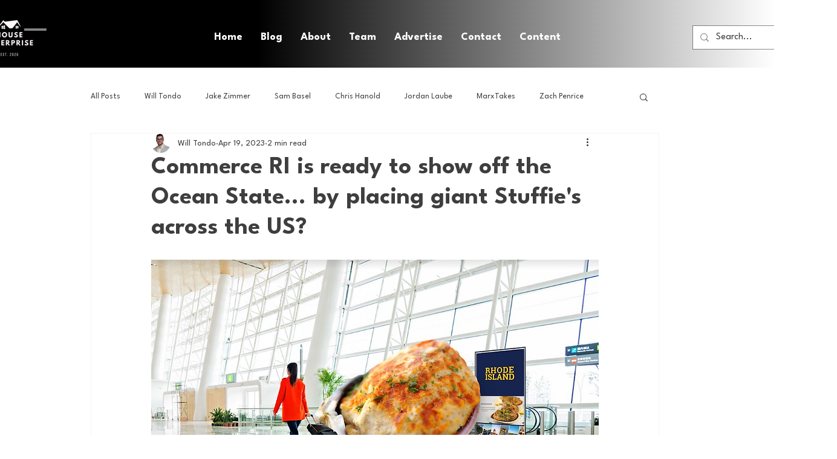

--- FILE ---
content_type: text/html; charset=utf-8
request_url: https://www.google.com/recaptcha/api2/aframe
body_size: 265
content:
<!DOCTYPE HTML><html><head><meta http-equiv="content-type" content="text/html; charset=UTF-8"></head><body><script nonce="Nf71ez1nLSc_c0i6jnCoSw">/** Anti-fraud and anti-abuse applications only. See google.com/recaptcha */ try{var clients={'sodar':'https://pagead2.googlesyndication.com/pagead/sodar?'};window.addEventListener("message",function(a){try{if(a.source===window.parent){var b=JSON.parse(a.data);var c=clients[b['id']];if(c){var d=document.createElement('img');d.src=c+b['params']+'&rc='+(localStorage.getItem("rc::a")?sessionStorage.getItem("rc::b"):"");window.document.body.appendChild(d);sessionStorage.setItem("rc::e",parseInt(sessionStorage.getItem("rc::e")||0)+1);localStorage.setItem("rc::h",'1765373441282');}}}catch(b){}});window.parent.postMessage("_grecaptcha_ready", "*");}catch(b){}</script></body></html>